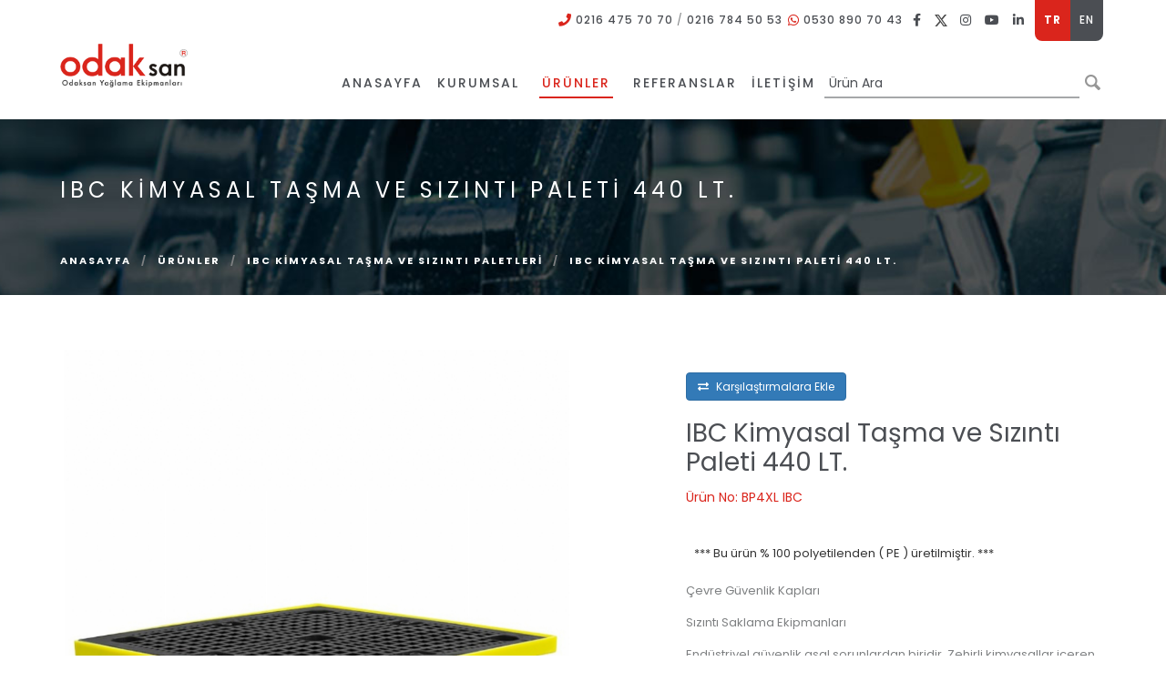

--- FILE ---
content_type: text/html
request_url: https://www.odaksan.com.tr/ibc-kimyasal-tasma-ve-sizinti-paleti-440-lt/
body_size: 41344
content:

<!DOCTYPE html>
<html lang="tr">
<head><meta charset="utf-8">
<meta http-equiv="X-UA-Compatible" content="IE=edge">
<meta name="robots" content="index, follow" />
<meta name="viewport" content="width=device-width, initial-scale=1, maximum-scale=1">
<meta name="content-language" content="tr">
<meta name="description" content="PE ile üretilmiş Kimyasal Taşma Paletleri ile atık ve sızıntıları güvenle koruma altına alabilirsiniz. ">
<meta name="theme-color" content="#ffffff">
<meta property="og:title" content="IBC Kimyasal Taşma ve Sızıntı Paleti 440 LT. | Pressol Yağlama Cihazları Türkiye Distribütörü - Odaksan" />
<meta property="og:description" content="PE ile üretilmiş Kimyasal Taşma Paletleri ile atık ve sızıntıları güvenle koruma altına alabilirsiniz. " />
<meta property="og:url" content="https://www.odaksan.com.tr/" />
<meta property="og:image" content="https://www.odaksan.com.tr/images/siteekran.jpg" />
<meta name="author" content="Ajans 365 Creative Studio">

<link rel="canonical" href="https://www.odaksan.com.tr/ibc-kimyasal-tasma-ve-sizinti-paleti-440-lt/" />
<link rel="apple-touch-icon" sizes="57x57" href="/images/favicon/apple-icon-57x57.png">
<link rel="apple-touch-icon" sizes="60x60" href="/images/favicon/apple-icon-60x60.png">
<link rel="apple-touch-icon" sizes="72x72" href="/images/favicon/apple-icon-72x72.png">
<link rel="apple-touch-icon" sizes="76x76" href="/images/favicon/apple-icon-76x76.png">
<link rel="apple-touch-icon" sizes="114x114" href="/images/favicon/apple-icon-114x114.png">
<link rel="apple-touch-icon" sizes="120x120" href="/images/favicon/apple-icon-120x120.png">
<link rel="apple-touch-icon" sizes="144x144" href="/images/favicon/apple-icon-144x144.png">
<link rel="apple-touch-icon" sizes="152x152" href="/images/favicon/apple-icon-152x152.png">
<link rel="apple-touch-icon" sizes="180x180" href="/images/favicon/apple-icon-180x180.png">
<link rel="icon" type="image/png" sizes="192x192"  href="/images/favicon/android-icon-192x192.png">
<link rel="icon" type="image/png" sizes="32x32" href="/images/favicon/favicon-32x32.png">
<link rel="icon" type="image/png" sizes="96x96" href="/images/favicon/favicon-96x96.png">
<link rel="icon" type="image/png" sizes="16x16" href="/images/favicon/favicon-16x16.png">
<link rel="manifest" href="/images/favicon/manifest.json">
<meta name="msapplication-TileColor" content="#ffffff">
<meta name="msapplication-TileImage" content="/images/favicon/ms-icon-144x144.png">
<meta name="theme-color" content="#ffffff">
<link rel="stylesheet" href="/css/bootstrap.min.css"> 
<link rel="stylesheet" href="/css/style4.css" >
<link rel='stylesheet' href="/css/animate.min.css">
<meta name="google-site-verification" content="u07He14-lN0ay_IjCL-eb40OnjuHKfblpI45Zm6Xt84" />
<!--<script src="//code.jivosite.com/widget/QZG5qQbZGL" async></script>-->

<title>IBC Kimyasal Taşma ve Sızıntı Paleti 440 LT. | Pressol Yağlama Cihazları Türkiye Distribütörü - Odaksan</title>
</head>
<body>
    <div class="bodyoverlay"> 
        <div class="menu-btn-respons-container">
            <button type="button" class="navbar-toggle btn-navbar butonaydinlat" id="mobilkapa"><span aria-hidden="true" class="fa fa-times"></span></button>
        </div>
    </div>

<div id="wrap" class="boxed ">
            <div class="grey-bg">
				<header id="nav" class="header header-1 no-transparent mobile-no-transparent">
                    <div class="top-bar">
            <div class="container-m-30 clearfix">
              <ul class="top-bar-section right">
                <li><i class="fa fa-phone" aria-hidden="true"></i>  <a href="tel:+90 216 475 70 70" title="+90 216 475 70 70">0216 475 70 70</a>  / <a href="tel:+90 216 784 50 53" title="+90 216 784 50 53"> 0216 784 50 53</a></li>
                <li><i class="fa fa-whatsapp" aria-hidden="true"></i> <a href="tel:+90 530 890 70 43" title="+90 530 890 70 43"> 0530 890 70 43</a></li>
                  <li>
                     <div class="header-soc">
                                <a href="https://www.facebook.com/odaksanpressol/" title="Facebook" target="_blank"><i class="fa fa-facebook"></i></a>
                                <a href="https://twitter.com/odaksanpressol" title="X" target="_blank"><img src="/images/x_icon_Red.png" width="14" /></a>
                                <a href="https://www.instagram.com/odaksan_yaglama_ekipmanlari" title="Instagram" target="_blank"><i class="fa fa-instagram"></i></a>
                                <a href="https://www.youtube.com/channel/UClrnm0UdDcEUpbfUbls2hCQ" title="Youtube" target="_blank"><i class="fa fa-youtube-play"></i></a>
                                <a href="https://tr.linkedin.com/company/odaksan-yaglama-ekipmanlari" title="Linkedin" target="_blank"><i class="fa fa-linkedin"></i></a>
                            </div>
                </li>
                <li class="lang"><a href="/?lang=tr" title="Türkçe"  class='aktif'>TR</a><a href="/?lang=en" title="English">EN</a></li>
              </ul>
            </div>
          </div>
                    <div class="header-wrapper">
                        <div class="container-m-30 clearfix">
                            <div class="logo-row">
                                <div class="logo-container-2">
                                    <div class="logo-2">
                                        <a href="/" class="clearfix" title="IBC Kimyasal Taşma ve Sızıntı Paleti 440 LT. | Pressol Yağlama Cihazları Türkiye Distribütörü - Odaksan">
                                            <img src="/images/logo.png" class="logo-img" alt="IBC Kimyasal Taşma ve Sızıntı Paleti 440 LT. | Pressol Yağlama Cihazları Türkiye Distribütörü - Odaksan" title="IBC Kimyasal Taşma ve Sızıntı Paleti 440 LT. | Pressol Yağlama Cihazları Türkiye Distribütörü - Odaksan">
                                        </a>
                                    </div>
                                </div>
                                <div class="mobilarama">
                                    <form class="form-search" id="searchForm" action="/arama.html" method="post">
                                        <input type="text" value="" name="kelime" id="kelime" placeholder="Ürün Ara" required>
                                        <input type="submit" value="" />
                                    </form>
                                </div>
                                <div class="menu-btn-respons-container">
                                    <button type="button" class="navbar-toggle btn-navbar" id="mobilac"><span aria-hidden="true" class="fa fa-bars"></span></button>
                                </div>
                            </div>
                        </div>
                        <div class="main-menu-container">
                            <div class="container-m-30 clearfix">
                                <div id="main-menu">
                                    <div class="navbar navbar-default" role="navigation">
                                        <nav class="collapse collapsing navbar-collapse right-1024">
                                            <div class="nav navbar-nav">
                                
                                                <li class="parent  sub-kes">
                                                    <a href="/" title="ANASAYFA"><div class="main-menu-title">ANASAYFA</div></a>
                                                   
                                                </li>
                                
                                                <li class="parent ">
                                                    <a href="/kurumsal/" title="KURUMSAL"><div class="main-menu-title">KURUMSAL</div></a>
                                                   
                                                    <div class="acilirmenu kucukmenu">
									                <div class="menusutun">
                                                    
                                                            <a class="altkat" href="/kurumsal/" title="HAKKIMIZDA">HAKKIMIZDA</a>
                                                    
                                                            <a class="altkat" href="/neden-odaksan/" title="NEDEN ODAKSAN ?">NEDEN ODAKSAN ?</a>
                                                    
                                                            <a class="altkat" href="/bilgi-toplumu-merkezi/" title="BİLGİ TOPLUMU MERKEZİ">BİLGİ TOPLUMU MERKEZİ</a>
                                                    
                                                            <a class="altkat" href="/kalite-belgeleri/" title="KALİTE BELGELERİ">KALİTE BELGELERİ</a>
                                                    
                                                            <a class="altkat" href="/insan-kaynaklari/" title="İNSAN KAYNAKLARI">İNSAN KAYNAKLARI</a>
                                                    </div>    
                                                    </div>
                                                </li>
                                
                                                <li class="parent current">
                                                    <a href="/odaksan-yaglama-ekipmanlari-urunleri/" title="ÜRÜNLER"><div class="main-menu-title">ÜRÜNLER</div></a>
                                                   
                                                    <div class="acilirmenu">
                                                        
                                                        <div class="menusutun">
                                                                <span title="Kimyasal Döküntü Paletleri" style="background:url('/images/urunler/kimyasal_dokuntu_paletleri.png') no-repeat left center;">KİMYASAL DÖKÜNTÜ PALETLERİ</span>
                                                        
                                                            <a href="/kimyasal-ve-atik-toplama-tavalari/" class="altkat" title="Kimyasal ve Atık Toplama Tavaları">Kimyasal ve Atık Toplama Tavaları</a>
                                                        
                                                            <a href="/varil-kimyasal-ve-atik-paletleri/" class="altkat" title="Varil Kimyasal ve Atık Paletleri">Varil Kimyasal ve Atık Paletleri</a>
                                                        
                                                            <a href="/ibc-kimyasal-tasma-ve-sizinti-paletleri/" class="altkat" title="IBC Kimyasal Taşma ve Sızıntı Paletleri">IBC Kimyasal Taşma ve Sızıntı Paletleri</a>
                                                        
                                                            <a href="/kimyasal-varil-ve-atik-tasima-arabalari/" class="altkat" title="Kimyasal Varil  ve Atık Taşıma Arabaları">Kimyasal Varil  ve Atık Taşıma Arabaları</a>
                                                        
                                                            <a href="/dolapli-kimyasal-ve-dokuntu-atik-paletleri/" class="altkat" title="Dolaplı Kimyasal ve Döküntü Atık Paletleri">Dolaplı Kimyasal ve Döküntü Atık Paletleri</a>
                                                        
                                                            <a href="/atik-yonetimi-yonetmeligi-ve-cevre-koruma-hakkinda/" class="altkat" title="Atık Yönetimi Yönetmeliği ve Çevre Koruma Hakkında Bilgilendirme">Atık Yönetimi Yönetmeliği ve Çevre Koruma Hakkında Bilgilendirme</a>
                                                         
                                                        </div>
                                                        
                                                        <div class="menusutun">
                                                                <span title="Gres Pompaları" style="background:url('/images/urunler/gres_pompalari.png') no-repeat left center;">GRES POMPALARI</span>
                                                        
                                                            <a href="/havali-gres-pompalari/" class="altkat" title="Havalı Gres Pompaları">Havalı Gres Pompaları</a>
                                                        
                                                            <a href="/seyyar-havali-gres-pompalari/" class="altkat" title="Seyyar Havalı Gres Pompaları">Seyyar Havalı Gres Pompaları</a>
                                                        
                                                            <a href="/mekanik-gres-pompalari/" class="altkat" title="Mekanik Gres Pompaları">Mekanik Gres Pompaları</a>
                                                        
                                                            <a href="/yaglama-cihazlari-tabancalari-ve-yedek-parcalar/" class="altkat" title="Yağlama Cihazları Tabancaları ve Yedek Parçalar">Yağlama Cihazları Tabancaları ve Yedek Parçalar</a>
                                                        
                                                            <a href="/elektrikli-gres-yag-pompalari/" class="altkat" title="Elektrikli Gres  Yağ Pompaları">Elektrikli Gres  Yağ Pompaları</a>
                                                        
                                                            <a href="/gresorlukler/" class="altkat" title="Gresörlükler">Gresörlükler</a>
                                                         
                                                        </div>
                                                        
                                                        <div class="menusutun">
                                                                <span title="Yağ ve Kimyasal Pompaları" style="background:url('/images/urunler/yag_pompalari.png') no-repeat left center;">YAĞ VE KİMYASAL POMPALARI</span>
                                                        
                                                            <a href="/havali-yag-pompalari/" class="altkat" title="Havalı Yağ Pompaları">Havalı Yağ Pompaları</a>
                                                        
                                                            <a href="/seyyar-havali-yag-transfer-pompalari/" class="altkat" title="Seyyar Havalı Yağ Transfer Pompaları">Seyyar Havalı Yağ Transfer Pompaları</a>
                                                        
                                                            <a href="/elektrikli-varil-pompalari/" class="altkat" title="Elektrikli Varil Pompaları">Elektrikli Varil Pompaları</a>
                                                        
                                                            <a href="/mekanik-varil-pompalari/" class="altkat" title="Mekanik Varil Pompaları">Mekanik Varil Pompaları</a>
                                                        
                                                            <a href="/mekanik-yag-kimyasal-pompalari/" class="altkat" title="Mekanik Yağ, Kimyasal Pompaları">Mekanik Yağ, Kimyasal Pompaları</a>
                                                        
                                                            <a href="/elektrikli-yag-transfer-pompalari/" class="altkat" title="Elektrikli Yağ Transfer Pompaları">Elektrikli Yağ Transfer Pompaları</a>
                                                        
                                                            <a href="/yag-toplama-ve-bosaltma-arabalari/" class="altkat" title="Yağ Toplama ve Boşaltma Arabaları">Yağ Toplama ve Boşaltma Arabaları</a>
                                                        
                                                            <a href="/karterden-yag-emme-ve-vakum-pompalari/" class="altkat" title="Karterden Yağ Emme ve Vakum Pompaları">Karterden Yağ Emme ve Vakum Pompaları</a>
                                                         
                                                        </div>
                                                        
                                                        <div class="menusutun">
                                                                <span title="Dijital ve Mekanik Sayaçlar" style="background:url('/images/urunler/dijital_mekanik_sayaclar.png') no-repeat left center;">DİJİTAL VE MEKANİK SAYAÇLAR</span>
                                                        
                                                            <a href="/dijital-gres-mazot-ve-yag-sayaclari/" class="altkat" title="Dijital Gres, Mazot ve Yağ Sayaçları">Dijital Gres, Mazot ve Yağ Sayaçları</a>
                                                        
                                                            <a href="/mekanik-yag-ve-mazot-sayaclari/" class="altkat" title="Mekanik Yağ ve Mazot Sayaçları">Mekanik Yağ ve Mazot Sayaçları</a>
                                                         
                                                        </div>
                                                        
                                                        <div class="menusutun">
                                                                <span title="Otomatik Sarmalı  Makaralar" style="background:url('/images/urunler/otomatik_hortum_sarma_makaralari.png') no-repeat left center;">OTOMATİK SARMALI  MAKARALAR</span>
                                                        
                                                            <a href="/kabinsiz-hortum-sarma-makaralari/" class="altkat" title="Kabinsiz Hortum Sarma Makaraları">Kabinsiz Hortum Sarma Makaraları</a>
                                                        
                                                            <a href="/kabinli-hortum-sarma-makaralari/" class="altkat" title="Kabinli Hortum Sarma Makaraları">Kabinli Hortum Sarma Makaraları</a>
                                                        
                                                            <a href="/hava-ve-su-makaralari/" class="altkat" title="Hava ve Su Makaraları">Hava ve Su Makaraları</a>
                                                        
                                                            <a href="/elektrik-kablo-sarma-makaralari/" class="altkat" title="Elektrik Kablo Sarma Makaraları">Elektrik Kablo Sarma Makaraları</a>
                                                        
                                                            <a href="/manuel-el-tipi-hortum-sarma-makaralari/" class="altkat" title="Manuel El Tipi Hortum Sarma Makaraları">Manuel El Tipi Hortum Sarma Makaraları</a>
                                                         
                                                        </div>
                                                        
                                                        <div class="menusutun">
                                                                <span title="Akaryakıt Transfer Ekipmanları " style="background:url('/images/urunler/202339-akaryakit_ekipmanlari_dizel_mazot_pompalar-icon.JPG') no-repeat left center;">AKARYAKIT TRANSFER EKİPMANLARI </span>
                                                        
                                                            <a href="/dizel-akaryakit-ve-mazot-transfer-pompalari/" class="altkat" title="Dizel Akaryakıt ve Mazot Transfer Pompaları">Dizel Akaryakıt ve Mazot Transfer Pompaları</a>
                                                        
                                                            <a href="/yakit-tabancalari-/" class="altkat" title="Yakıt Tabancaları ">Yakıt Tabancaları </a>
                                                         
                                                        </div>
                                                        
                                                        <div class="menusutun">
                                                                <span title="Ölçü ve Taşıma Kapları" style="background:url('/images/urunler/olcu_ve_tasma_kaplari.png') no-repeat left center;">ÖLÇÜ VE TAŞIMA KAPLARI</span>
                                                        
                                                            <a href="/litre-kaplari-ve-yagdanliklar/" class="altkat" title="Litre Kapları ve Yağdanlıklar">Litre Kapları ve Yağdanlıklar</a>
                                                        
                                                            <a href="/huniler/" class="altkat" title="Huniler">Huniler</a>
                                                         
                                                        </div>
                                                        
                                                        <div class="menusutun">
                                                                <span title="Garaj Teknoloji Ekipmanları" style="background:url('/images/urunler/garaj_teknoloji_ekipmanlari.png') no-repeat left center;">GARAJ TEKNOLOJİ EKİPMANLARI</span>
                                                        
                                                            <a href="/adblue-transfer-ekipmanlari-ure-/" class="altkat" title="AdBlue Transfer Ekipmanları ( ÜRE )">AdBlue Transfer Ekipmanları ( ÜRE )</a>
                                                        
                                                            <a href="/arac-ustu-otomatik-yaglama-setleri/" class="altkat" title="Araç Üstü Otomatik Yağlama Setleri">Araç Üstü Otomatik Yağlama Setleri</a>
                                                         
                                                        </div>
                                                        
                                                        <div class="menusutun">
                                                                <span title="Örnek Teknik Şartnameler" style="background:url('/images/urunler/ornek_teknik_sartname.png') no-repeat left center;">ÖRNEK TEKNİK ŞARTNAMELER</span>
                                                        
                                                            <a href="/yaglama-ekipmanlari-sartnamesi/" class="altkat" title="Yağlama Ekipmanları Şartnamesi">Yağlama Ekipmanları Şartnamesi</a>
                                                         
                                                        </div>
                                                            
                                                    </div>
                                                    
                                                </li>
                                
                                                <li class="parent  sub-kes">
                                                    <a href="/referanslar/" title="REFERANSLAR"><div class="main-menu-title">REFERANSLAR</div></a>
                                                   
                                                </li>
                                
                                                <li class="parent  sub-kes">
                                                    <a href="/iletisim/" title="İLETİŞİM"><div class="main-menu-title">İLETİŞİM</div></a>
                                                   
                                                </li>
                                
                                                <li>
                                                    <form class="form-search" id="searchForm" action="/arama.html" method="post">
                                                        <input type="text" value="" name="kelime" id="kelime" placeholder="Ürün Ara" required>
                                                        <input type="submit" value="" />
                                                    </form>
                                                </li>
                                            </ul>
                                        </nav>
                                    </div>
                                </div>
                            </div>
                        </div>



                        
                                </div>
                </header>
    </div>
</div>


<div class="mobilmenu" id="mobilmenu">
    <ul>
        <li><a href="/" title="IBC Kimyasal Taşma ve Sızıntı Paleti 440 LT. | Pressol Yağlama Cihazları Türkiye Distribütörü - Odaksan"><img src="/images/logo.png" alt="IBC Kimyasal Taşma ve Sızıntı Paleti 440 LT. | Pressol Yağlama Cihazları Türkiye Distribütörü - Odaksan" title="IBC Kimyasal Taşma ve Sızıntı Paleti 440 LT. | Pressol Yağlama Cihazları Türkiye Distribütörü - Odaksan" /></a></li>
        
                        <li class=" sub-kes">
                            <a href="/" title="ANASAYFA"><div class="main-menu-title">ANASAYFA</div></a>
                            
                        </li>
        
                        <li class="">
                            <a href="/kurumsal/" title="KURUMSAL"><div class="main-menu-title">KURUMSAL</div></a>
                            
                            <div class="mobilacilirmenu">
							
                                    <a class="altkat" href="/kurumsal/" title="HAKKIMIZDA">HAKKIMIZDA</a>
                            
                                    <a class="altkat" href="/neden-odaksan/" title="NEDEN ODAKSAN ?">NEDEN ODAKSAN ?</a>
                            
                                    <a class="altkat" href="/bilgi-toplumu-merkezi/" title="BİLGİ TOPLUMU MERKEZİ">BİLGİ TOPLUMU MERKEZİ</a>
                            
                                    <a class="altkat" href="/kalite-belgeleri/" title="KALİTE BELGELERİ">KALİTE BELGELERİ</a>
                            
                                    <a class="altkat" href="/insan-kaynaklari/" title="İNSAN KAYNAKLARI">İNSAN KAYNAKLARI</a>
                                
                            </div>
                        </li>
        
                        <li class="current">
                            <a href="/odaksan-yaglama-ekipmanlari-urunleri/" title="ÜRÜNLER"><div class="main-menu-title">ÜRÜNLER</div></a>
                            
                            <div class="mobilacilirmenu">
                                
                                        <span title="Kimyasal Döküntü Paletleri">KİMYASAL DÖKÜNTÜ PALETLERİ</span>
                                
                                    <a href="/kimyasal-ve-atik-toplama-tavalari/" class="altkat">Kimyasal ve Atık Toplama Tavaları</a>
                                
                                    <a href="/varil-kimyasal-ve-atik-paletleri/" class="altkat">Varil Kimyasal ve Atık Paletleri</a>
                                
                                    <a href="/ibc-kimyasal-tasma-ve-sizinti-paletleri/" class="altkat">IBC Kimyasal Taşma ve Sızıntı Paletleri</a>
                                
                                    <a href="/kimyasal-varil-ve-atik-tasima-arabalari/" class="altkat">Kimyasal Varil  ve Atık Taşıma Arabaları</a>
                                
                                    <a href="/dolapli-kimyasal-ve-dokuntu-atik-paletleri/" class="altkat">Dolaplı Kimyasal ve Döküntü Atık Paletleri</a>
                                
                                    <a href="/atik-yonetimi-yonetmeligi-ve-cevre-koruma-hakkinda/" class="altkat">Atık Yönetimi Yönetmeliği ve Çevre Koruma Hakkında Bilgilendirme</a>
                                
                                        <span title="Gres Pompaları">GRES POMPALARI</span>
                                
                                    <a href="/havali-gres-pompalari/" class="altkat">Havalı Gres Pompaları</a>
                                
                                    <a href="/seyyar-havali-gres-pompalari/" class="altkat">Seyyar Havalı Gres Pompaları</a>
                                
                                    <a href="/mekanik-gres-pompalari/" class="altkat">Mekanik Gres Pompaları</a>
                                
                                    <a href="/yaglama-cihazlari-tabancalari-ve-yedek-parcalar/" class="altkat">Yağlama Cihazları Tabancaları ve Yedek Parçalar</a>
                                
                                    <a href="/elektrikli-gres-yag-pompalari/" class="altkat">Elektrikli Gres  Yağ Pompaları</a>
                                
                                    <a href="/gresorlukler/" class="altkat">Gresörlükler</a>
                                
                                        <span title="Yağ ve Kimyasal Pompaları">YAĞ VE KİMYASAL POMPALARI</span>
                                
                                    <a href="/havali-yag-pompalari/" class="altkat">Havalı Yağ Pompaları</a>
                                
                                    <a href="/seyyar-havali-yag-transfer-pompalari/" class="altkat">Seyyar Havalı Yağ Transfer Pompaları</a>
                                
                                    <a href="/elektrikli-varil-pompalari/" class="altkat">Elektrikli Varil Pompaları</a>
                                
                                    <a href="/mekanik-varil-pompalari/" class="altkat">Mekanik Varil Pompaları</a>
                                
                                    <a href="/mekanik-yag-kimyasal-pompalari/" class="altkat">Mekanik Yağ, Kimyasal Pompaları</a>
                                
                                    <a href="/elektrikli-yag-transfer-pompalari/" class="altkat">Elektrikli Yağ Transfer Pompaları</a>
                                
                                    <a href="/yag-toplama-ve-bosaltma-arabalari/" class="altkat">Yağ Toplama ve Boşaltma Arabaları</a>
                                
                                    <a href="/karterden-yag-emme-ve-vakum-pompalari/" class="altkat">Karterden Yağ Emme ve Vakum Pompaları</a>
                                
                                        <span title="Dijital ve Mekanik Sayaçlar">DİJİTAL VE MEKANİK SAYAÇLAR</span>
                                
                                    <a href="/dijital-gres-mazot-ve-yag-sayaclari/" class="altkat">Dijital Gres, Mazot ve Yağ Sayaçları</a>
                                
                                    <a href="/mekanik-yag-ve-mazot-sayaclari/" class="altkat">Mekanik Yağ ve Mazot Sayaçları</a>
                                
                                        <span title="Otomatik Sarmalı  Makaralar">OTOMATİK SARMALI  MAKARALAR</span>
                                
                                    <a href="/kabinsiz-hortum-sarma-makaralari/" class="altkat">Kabinsiz Hortum Sarma Makaraları</a>
                                
                                    <a href="/kabinli-hortum-sarma-makaralari/" class="altkat">Kabinli Hortum Sarma Makaraları</a>
                                
                                    <a href="/hava-ve-su-makaralari/" class="altkat">Hava ve Su Makaraları</a>
                                
                                    <a href="/elektrik-kablo-sarma-makaralari/" class="altkat">Elektrik Kablo Sarma Makaraları</a>
                                
                                    <a href="/manuel-el-tipi-hortum-sarma-makaralari/" class="altkat">Manuel El Tipi Hortum Sarma Makaraları</a>
                                
                                        <span title="Akaryakıt Transfer Ekipmanları ">AKARYAKIT TRANSFER EKİPMANLARI </span>
                                
                                    <a href="/dizel-akaryakit-ve-mazot-transfer-pompalari/" class="altkat">Dizel Akaryakıt ve Mazot Transfer Pompaları</a>
                                
                                    <a href="/yakit-tabancalari-/" class="altkat">Yakıt Tabancaları </a>
                                
                                        <span title="Ölçü ve Taşıma Kapları">ÖLÇÜ VE TAŞIMA KAPLARI</span>
                                
                                    <a href="/litre-kaplari-ve-yagdanliklar/" class="altkat">Litre Kapları ve Yağdanlıklar</a>
                                
                                    <a href="/huniler/" class="altkat">Huniler</a>
                                
                                        <span title="Garaj Teknoloji Ekipmanları">GARAJ TEKNOLOJİ EKİPMANLARI</span>
                                
                                    <a href="/adblue-transfer-ekipmanlari-ure-/" class="altkat">AdBlue Transfer Ekipmanları ( ÜRE )</a>
                                
                                    <a href="/arac-ustu-otomatik-yaglama-setleri/" class="altkat">Araç Üstü Otomatik Yağlama Setleri</a>
                                
                                        <span title="Örnek Teknik Şartnameler">ÖRNEK TEKNİK ŞARTNAMELER</span>
                                
                                    <a href="/yaglama-ekipmanlari-sartnamesi/" class="altkat">Yağlama Ekipmanları Şartnamesi</a>
                                    
                            </div>
                            
                        </li>
        
                        <li class=" sub-kes">
                            <a href="/referanslar/" title="REFERANSLAR"><div class="main-menu-title">REFERANSLAR</div></a>
                            
                        </li>
        
                        <li class=" sub-kes">
                            <a href="/iletisim/" title="İLETİŞİM"><div class="main-menu-title">İLETİŞİM</div></a>
                            
                        </li>
        
    </ul>
</div>

<div class="indent-header">
     <div class="page-title-large page-title-img grey-dark-bg mb-10" style="background-image: url(/images/arkaplan/urunler.jpg)">
        <div class="relative container-m-30 align-left bold">
        <div class="row">
            <div class="col-md-12">
                <h1 class="page-title">IBC Kimyasal Taşma ve Sızıntı Paleti 440 LT.</h1>
                <div class="breadcrumbs">
                    <a href="/">Anasayfa</a>
                    <span class="slash-divider">/</span>
                    <a href="/odaksan-yaglama-ekipmanlari-urunleri/">ÜRÜNLER</a>
                    <span class="slash-divider">/</span>
                    <a href="/ibc-kimyasal-tasma-ve-sizinti-paletleri/">IBC Kimyasal Taşma ve Sızıntı Paletleri</a>
                    <span class="slash-divider">/</span>
                    <span class="bread-current">IBC Kimyasal Taşma ve Sızıntı Paleti 440 LT.</span>
                </div>
            </div>
        </div>
        </div>
    </div>
</div>	
<div class="container clearfix icerik">
    <div class="page-section p-50-cont">
<div class="row">        
              <div class="col-md-6 col-sm-12 mb-50" >
                <div class="post-prev-img popup-gallery">
                  <a href="/images/urunler/buyuk/2025320-4_varil_spill_pallet-romold_bp4xl_atik_kimyasal_dokuntu_paleti_taskan-havuzu.JPG" title="IBC çevre güvenlik paleti, kimyasal taşma paleti, atık paletleri, sızıntı küveti, spill pallets, atık ve döküntü paletleri"><img src="/images/urunler/buyuk/2025320-4_varil_spill_pallet-romold_bp4xl_atik_kimyasal_dokuntu_paleti_taskan-havuzu.JPG" alt="IBC Paleti, atık ve sızıntı paleti, kimyasal taşma paleti, varil paleti, taşkan paleti, varil paletleri, atık ve döküntü paletleri" title="IBC çevre güvenlik paleti, kimyasal taşma paleti, atık paletleri, sızıntı küveti, spill pallets, atık ve döküntü paletleri"></a>
                </div>
              
                <div class="row">
                  <div class="popup-gallery">
                      <div class="owl-3items-nav owl-carousel owl-arrows-bg minh2" >
                             
			<div class="item mb-10 ">
                <a href="/images/urunler/buyuk/2025320-pe_spill_pallet_romold_bp4xl_atik_kimyasal_dokuntu_paleti_taskan-havuzu.JPG" title="1500 kg. Taşıma Kapasitesi İle İster IBC , İster Variller Muhafaza Edilebilir." ><img src="/images/urunler/kucuk/2025320-pe_spill_pallet_romold_bp4xl_atik_kimyasal_dokuntu_paleti_taskan-havuzu.JPG" alt="IBC Paleti, atık ve sızıntı paleti, kimyasal taşma paleti, varil paleti, taşkan paleti, varil paletleri, atık ve döküntü paletleri" title="1500 kg. Taşıma Kapasitesi İle İster IBC , İster Variller Muhafaza Edilebilir."></a>
            </div>
        
			<div class="item mb-10 ">
                <a href="/images/urunler/buyuk/2025320-ikincil_koruma_bp4xl_atik_kimyasal_dokuntu_paleti_taskan-havuzu.JPG" title="IBC Kimyasal Taşma ve Sızıntı Paleti 440 LT." ><img src="/images/urunler/kucuk/2025320-ikincil_koruma_bp4xl_atik_kimyasal_dokuntu_paleti_taskan-havuzu.JPG" alt="IBC Kimyasal Taşma ve Sızıntı Paleti 440 LT." title="IBC Kimyasal Taşma ve Sızıntı Paleti 440 LT."></a>
            </div>
        
			<div class="item mb-10 ">
                <a href="/images/urunler/buyuk/2025320-ikincil_koruma_palleti-romold_bp4xl_atik_kimyasal_dokuntu_paleti_taskan_kaplari.JPG" title="IBC Kimyasal Taşma ve Sızıntı Paleti 440 LT." ><img src="/images/urunler/kucuk/2025320-ikincil_koruma_palleti-romold_bp4xl_atik_kimyasal_dokuntu_paleti_taskan_kaplari.JPG" alt="IBC Kimyasal Taşma ve Sızıntı Paleti 440 LT." title="IBC Kimyasal Taşma ve Sızıntı Paleti 440 LT."></a>
            </div>
          

    </div>
                  </div>
                </div>
              </div>
              <div class="col-md-5 col-sm-12 col-md-offset-1 mb-50">
                  <br />

                    

                    
                        <div class="karsilastirmaSil" id="407" style='display:none;'><button href="#" class="btn btn-primary"><i class="fa fa-exchange" aria-hidden="true"></i> Karşılaştırmalardan Sil</button></div>
                        <div class="karsilastirmaEkle" id="407" ><button href="#" class="btn btn-primary"><i class="fa fa-exchange" aria-hidden="true"></i> Karşılaştırmalara Ekle</button></div>
                        <div class="karsilastirmaDolu" id="407" style='display:none;'><button href="#" class="btn btn-primary"><i class="fa fa-exchange" aria-hidden="true"></i> Karşılaştırma Listesi Dolu</button></div>

                  	<div class="uyari uyari-basarili" id="message-news-success">Ürün Karşılaştırma Listesine <strong>Eklendi</strong>.</div>
					<div class="uyari uyari-hata" id="message-news-error">Ürün Karşılaştırma Listesinden <strong>Silindi</strong>.</div>
					<div class="uyari uyari-hata" id="message-listede-error">Ürün Karşılaştırma Listesine <strong>Daha Önce Eklenmiş</strong>.</div>
					<div class="uyari uyari-hata" id="message-listededegil-error">Ürün Karşılaştırma Listesinde Yok</div>

                  <div class="karsilastirmaListe">

                  </div>

                <h2 class="mt-0 mb-10">IBC Kimyasal Taşma ve Sızıntı Paleti 440 LT.</h2>
                    <div class="mt-0 mb-30 renkver">Ürün No: BP4XL IBC</div>
                    <div class="mt-0 mb-30 renkver font-bold stokAlan">
                        
                    </div>
                
                <div class="mb-30 iceriktablo">
                 <pre><span style="font-family: 'arial black', 'avant garde'; font-size: small;">*** Bu &uuml;r&uuml;n % 100 polyetilenden ( PE ) &uuml;retilmiştir.&nbsp;***</span></pre>
<p><span style="font-size: small;">&Ccedil;evre G&uuml;venlik Kapları</span></p>
<p><span style="font-size: small;">Sızıntı Saklama Ekipmanları</span></p>
<p><span style="font-size: small;">End&uuml;striyel g&uuml;venlik asal sorunlardan biridir. Zehirli kimyasallar i&ccedil;eren varilleri saklamak i&ccedil;in idealdir . G&uuml;&ccedil;l&uuml; ve g&uuml;venli paletlerdir . Bu palet, uluslararası standartlara uygun ve kimya end&uuml;strisinde kullanılmak i&ccedil;in idealdir .</span></p>
<p><span style="font-size: small;">Transpalet ile rahat ve g&uuml;venli taşıma kolaylığı...Tehlikeli kimyasallar, asitler, kostikler ve solventlere dayanıklıdır ve dış mekan ortamları i&ccedil;in kullanışlıdır.</span></p>
<table class="MsoNormalTable" style="width: 288pt; height: 226.875px;" border="0" width="384" cellspacing="0" cellpadding="0">
<tbody>
<tr style="height: 37.8125px;">
<td style="width: 176pt; border-width: 1pt 1pt 1.5pt; border-style: solid; border-color: windowtext windowtext white; border-image: initial; background: #595959; padding: 0cm 3.5pt; height: 37.8125px;" valign="bottom" nowrap="nowrap" width="235">
<p class="MsoNormal" style="margin-bottom: 0cm; line-height: normal;"><strong><span style="font-size: 14.0pt; font-family: 'Arial',sans-serif; mso-fareast-font-family: 'Times New Roman'; color: white; mso-fareast-language: TR;">UZUNLUK</span></strong></p>
</td>
<td style="width: 112pt; border-top: 1pt solid windowtext; border-left: none; border-bottom: 1.5pt solid white; border-right: 1pt solid windowtext; background: #d9d9d9; padding: 0cm 3.5pt; height: 37.8125px;" valign="bottom" nowrap="nowrap" width="149">
<p class="MsoNormal" style="margin-bottom: 0cm; line-height: normal;"><span style="font-size: 14pt; font-family: Arial, sans-serif;">1220 mm.</span></p>
</td>
</tr>
<tr style="height: 37.8125px;">
<td style="width: 176pt; border-top: none; border-left: 1pt solid windowtext; border-bottom: 1.5pt solid white; border-right: 1pt solid windowtext; background: #595959; padding: 0cm 3.5pt; height: 37.8125px;" valign="bottom" nowrap="nowrap" width="235">
<p class="MsoNormal" style="margin-bottom: 0cm; line-height: normal;"><strong><span style="font-size: 14.0pt; font-family: 'Arial',sans-serif; mso-fareast-font-family: 'Times New Roman'; color: white; mso-fareast-language: TR;">GENİŞLİK </span></strong></p>
</td>
<td style="width: 112pt; border-top: none; border-left: none; border-bottom: 1.5pt solid white; border-right: 1pt solid windowtext; background: #d9d9d9; padding: 0cm 3.5pt; height: 37.8125px;" valign="bottom" nowrap="nowrap" width="149">
<p class="MsoNormal" style="margin-bottom: 0cm; line-height: normal;"><span style="font-size: 14pt; font-family: Arial, sans-serif;">1220 mm.</span></p>
</td>
</tr>
<tr style="height: 37.8125px;">
<td style="width: 176pt; border-top: none; border-left: 1pt solid windowtext; border-bottom: 1.5pt solid white; border-right: 1pt solid windowtext; background: #595959; padding: 0cm 3.5pt; height: 37.8125px;" valign="bottom" nowrap="nowrap" width="235">
<p class="MsoNormal" style="margin-bottom: 0cm; line-height: normal;"><strong><span style="font-size: 14.0pt; font-family: 'Arial',sans-serif; mso-fareast-font-family: 'Times New Roman'; color: white; mso-fareast-language: TR;">Y&Uuml;KSEKLİK</span></strong></p>
</td>
<td style="width: 112pt; border-top: none; border-left: none; border-bottom: 1.5pt solid white; border-right: 1pt solid windowtext; background: #d9d9d9; padding: 0cm 3.5pt; height: 37.8125px;" valign="bottom" nowrap="nowrap" width="149">
<p class="MsoNormal" style="margin-bottom: 0cm; line-height: normal;"><span style="font-size: 14pt; font-family: Arial, sans-serif;">495 mm.</span></p>
</td>
</tr>
<tr style="height: 37.8125px;">
<td style="width: 176pt; border-top: none; border-left: 1pt solid windowtext; border-bottom: 1.5pt solid white; border-right: 1pt solid windowtext; background: #595959; padding: 0cm 3.5pt; height: 37.8125px;" valign="bottom" nowrap="nowrap" width="235">
<p class="MsoNormal" style="margin-bottom: 0cm; line-height: normal;"><strong><span style="font-size: 14.0pt; font-family: 'Arial',sans-serif; mso-fareast-font-family: 'Times New Roman'; color: white; mso-fareast-language: TR;">AĞIRLIK </span></strong></p>
</td>
<td style="width: 112pt; border-top: none; border-left: none; border-bottom: 1.5pt solid white; border-right: 1pt solid windowtext; background: #d9d9d9; padding: 0cm 3.5pt; height: 37.8125px;" valign="bottom" nowrap="nowrap" width="149">
<p class="MsoNormal" style="margin-bottom: 0cm; line-height: normal;"><span style="font-size: 14pt; font-family: Arial, sans-serif;">42 kg.</span></p>
</td>
</tr>
<tr style="height: 37.8125px;">
<td style="width: 176pt; border-top: none; border-left: 1pt solid windowtext; border-bottom: 1.5pt solid white; border-right: 1pt solid windowtext; background: #595959; padding: 0cm 3.5pt; height: 37.8125px;" valign="bottom" nowrap="nowrap" width="235">
<p class="MsoNormal" style="margin-bottom: 0cm; line-height: normal;"><strong><span style="font-size: 14.0pt; font-family: 'Arial',sans-serif; mso-fareast-font-family: 'Times New Roman'; color: white; mso-fareast-language: TR;">SIZINTI KAPASİTESİ </span></strong></p>
</td>
<td style="width: 112pt; border-top: none; border-left: none; border-bottom: 1.5pt solid white; border-right: 1pt solid windowtext; background: #d9d9d9; padding: 0cm 3.5pt; height: 37.8125px;" valign="bottom" nowrap="nowrap" width="149">
<p class="MsoNormal" style="margin-bottom: 0cm; line-height: normal;"><span style="font-size: 14pt; font-family: Arial, sans-serif;">440 lt.</span></p>
</td>
</tr>
<tr style="height: 37.8125px;">
<td style="width: 176pt; border-right: 1pt solid windowtext; border-bottom: 1pt solid windowtext; border-left: 1pt solid windowtext; border-image: initial; border-top: none; background: #595959; padding: 0cm 3.5pt; height: 37.8125px;" valign="bottom" nowrap="nowrap" width="235">
<p class="MsoNormal" style="margin-bottom: 0cm; line-height: normal;"><strong><span style="font-size: 14.0pt; font-family: 'Arial',sans-serif; mso-fareast-font-family: 'Times New Roman'; color: white; mso-fareast-language: TR;">TAŞIMA KAPASİTESİ </span></strong></p>
</td>
<td style="width: 112pt; border-top: none; border-left: none; border-bottom: 1pt solid windowtext; border-right: 1pt solid windowtext; background: #d9d9d9; padding: 0cm 3.5pt; height: 37.8125px;" valign="bottom" nowrap="nowrap" width="149">
<p class="MsoNormal" style="margin-bottom: 0cm; line-height: normal;"><span style="font-size: 14pt; font-family: Arial, sans-serif;">1500 kg.</span></p>
</td>
</tr>
</tbody>
</table>
                </div>
              </div>
            </div>
        <div class="container mb-50 ">
          
              <div class="tabs-3">
                <ul class="nav nav-tabs xs-tabs-transform bootstrap-tabs">
                    <li class='active'><a href="#teknikalan" data-toggle="tab">Teknik Bilgiler</a></li>
                    <li><a href="#dokumanalan" data-toggle="tab">Ürün Dokümanları</a></li>
                    <li><a href="#videoalan" data-toggle="tab">Ürün Videoları</a></li>
                    <li><a href="#kargoalan" data-toggle="tab">Kargo Bilgileri</a></li>
                    <li><a href="#garantialan" data-toggle="tab">Garanti Koşulları</a></li>
                    <li><a href="#teklifalan" data-toggle="tab">Fiyat Teklifi Al</a></li>
                </ul>
                
                <div class="tab-content">
                    <div class="tab-pane fade  in active iceriktablo" id="teknikalan"><p><span style="font-family: 'arial black', 'avant garde'; font-size: small;">IBC Taşma ve Sızıntı Paleti PE&nbsp; (Extra Kapasite)&nbsp;</span></p>
<p><span style="font-family: 'arial black', 'avant garde'; font-size: small;">Kimyasal Taşma ve Sızıntı Paletleri&nbsp;</span></p>
<p><span style="font-size: small;">Renk : G&ouml;vde / Sarı -&nbsp; Izgara / Siyah&nbsp; Ağırlık taşıma kapasitesi 1500 KG</span></p>
<p><span style="font-size: small;">Sızıntı depolama kapasitesi : 440&nbsp; LT</span></p>
<p><span style="font-size: small;">Y&uuml;ksek dayanıklı, sağlam, uzun &ouml;m&uuml;rl&uuml; polietilen ( PE )</span></p>
<p><span style="font-size: small;">440 LT&rsquo;ye kadar sıvıları depolamak i&ccedil;in</span></p>
<p><strong style="font-size: small;">Hazne &Ouml;l&ccedil;&uuml;leri : u x g x y = 1220 mm x 1220 mm x 495 mm , Ağırlık : 42 Kg.&nbsp;</strong></p>
<p><span style="font-size: small;"><strong>Izgara &Ouml;l&ccedil;&uuml;leri: u x g x y = 1190 mm x 1190 mm x 60 mm</strong></span></p></div>
                    <div class="tab-pane fade" id="dokumanalan">
            
                        <a href="/dosya/romold_kimyasal_atik_toplama_paletleri_direnc_tablosu(7).pdf" target="_blank" title="" ><i class="fa fa-file-pdf-o" aria-hidden?="true"></i> 
                
                
                DİRENÇ TABLOSU</a>    
                        <a href="/dosya/ROMOLD FORKLIFT BICAK OLCULERI(12).pdf" target="_blank" title="" ><i class="fa fa-file-pdf-o" aria-hidden?="true"></i> 
                
                
                FORKLİFT BIÇAK ARALIĞI</a>  
                    </div>

<div class="tab-pane fade" id="videoalan">

<div class="row row-cols-1 row-cols-sm-2 py-3">

<div class="col-md-6 col-12 my-2">
<iframe class="detayvideoalan" src="https://www.youtube.com/embed/QNSgVtpgtGc?autoplay=0&rel=0" frameborder="0" allowfullscreen></iframe>
</div>

</div>

                    </div>
                    <div class="tab-pane fade" id="kargoalan"><p>Alıcı tarafından aksi bir talep belirtilmediği m&uuml;ddet&ccedil;e &ouml;demeleri yapılmış t&uuml;m siparişler ARAS KARGO ile &uuml;cret alıcı adrese teslimat yapılır.<br>Alıcı kargo istemediği durumlarda siparişlerini Kurtk&ouml;y / Pendik Merkez depomuzdan &ouml;demesini takiben kendi aracı ile teslim alabilir.<br>Kargoda doğacak hasarlardan şirketimiz sorumlu değildir .<br>Bu gibi durumlarda &uuml;r&uuml;n teslim alınırken kargo ile alıcı arasında hasar tutanağı yapılmalıdır. Hasar tutanağı yapılmayan hi&ccedil; bir zarar i&ccedil;in alıcının tazmin hakkı doğamaz .</p></div>
                    <div class="tab-pane fade" id="garantialan"><p>T&uuml;m &uuml;r&uuml;nlerde t&uuml;ketici kanununa g&ouml;re &uuml;retim hatalarına karşı &nbsp;2 (iki) yıl&nbsp;garanti bulunmaktadır.<br>Kullanma kılavuzları ve el kitap&ccedil;ıklarında&nbsp;yazılan kuralların uygulanmaması sonucu oluşacak t&uuml;m arızalar,<br>Arızalanan &uuml;r&uuml;nlerde teknik servisimizin bilgisi dışındaki t&uuml;m m&uuml;dahaleler,<br>Y&uuml;ksek basınc ve enerji kaynağındaki kusurlardan doğan arızalar ,<br>&Ccedil;evre şartları ; pislik , korezyon sağlayıcı asitler , bazlar ve diğer kimyasallar , kırılmalar , ezilmeler vs.&rsquo; den doğan t&uuml;m arızalar ,<br>&Uuml;r&uuml;nlerin bilin&ccedil;sizce ve&nbsp; amacının dışında kullanılmasından doğan arızalar ,</p>
<p>GARANTİ KAPSAMI DIŞINDADIR<br>Arızalanan &uuml;r&uuml;nler teknik servisimize ulaştıktan sonra incelemesi yapılır ve raporlanır . Kullanıcının onayı doğrultusunda en ge&ccedil;&nbsp;7&nbsp;g&uuml;n i&ccedil;inde (max)&nbsp;tamir edilir.<br>Tamir i&ccedil;in bırakılan &uuml;r&uuml;nlerin &nbsp;30 g&uuml;n i&ccedil;inde kullanıcı tarafından teslim alınmaması durumunda şirketimiz sorumluluk taşımaz .</p></div>
                    <div class="tab-pane fade " id="teklifalan">



	<form name="destekform" id="destekform" method="post" action="" class="py-3 ">
    <input type="hidden" class="form-control" id="urunid" name="urunid" value="407">
 <div class="form-group">
    <label for="adsoyad">AD SOYAD</label>
      <div class="clear"></div>
    <input type="text" class="form-control" id="ad" name="ad" placeholder="ADINIZ" style="width:49%; display:inline-block;" required>
    <input type="text" class="form-control" id="soyad" name="soyad" placeholder="SOYADINIZ" style="width:50%; display:inline-block;" required>
  </div>
  <div class="form-group">
    <label for="telefon">ŞİRKET UNVANI</label>
    <input type="text" class="form-control" id="sirketunvani" name="sirketunvani" placeholder="ŞİRKET UNVANI" required>
  </div>
  <div class="form-group">
    <label for="telefon">TELEFON</label>
    <input type="text" class="form-control" id="telefon" name="telefon" placeholder="TELEFON" required>
  </div>
<div class="form-group">
    <label for="mail">E-POSTA</label>
    <input type="email" class="form-control" id="mail" name="mail" placeholder="E-POSTA" required>
  </div>
  <div class="form-group">
    <label for="adres">ADRES</label>
          <div class="clear"></div>
    <input type="text" class="form-control" id="il" name="il" placeholder="İL" style="width:33%; display:inline-block;" required>
    <input type="text" class="form-control" id="ilce" name="ilce" placeholder="İLÇE" style="width:33%; display:inline-block;" required>
    <input type="text" class="form-control" id="ulke" name="ulke" placeholder="ÜLKE" style="width:33%; display:inline-block;" required>
  </div>
  <div class="form-group">
    <label for="detaylar">MESAJ</label>
    <textarea type="text" class="form-control" id="detaylar" name="detaylar" placeholder="MESAJ" required></textarea>
  </div>
	<div class="col-lg-12 p-0">
    <img src="/captcha.asp" id="captchaImg" alt="captcha" />
    <a href="#" onclick=" document.getElementById('captchaImg').src='/captcha.asp?'+Math.random(); return false;">
        <i style="font-size: 16px;" class="fas fa-redo text-secondary"></i></a>
    <input type="number" name="sonuc" id="sonuc" min="1" max="99" step="1" placeholder="Sonuç" required oninput="if(this.value < 1) this.value = 1; if(this.value > 99) this.value = 99;" style="width: 140px; display: inline-block; border: 1px solid #e6e6e6; padding: 11px 20px; position: relative; margin-top: 10px;" />
</div>
  <button type="submit" class="button medium gray mt-10">GÖNDER</button>
</form>
                    </div>
                </div>
              </div>

            </div>
            <div class="container">
            <div class="row">

              <div class="col-md-12">
                <h3 class="page-title mt-0 mb-40 renknormal">BENZER <strong>ÜRÜNLER</strong></h3>
              </div>
            </div>
                <div class="row">
                    <div class="col-md-12">
                <div class="owl-onecikanlar owl-carousel owl-arrows-bg minh" >
                
			    <div class="item mb-10 urunkutusu"><a href="/ibc-tank-atik-dokuntu-toplama-paleti-tekli-sari/" alt="Tek 1000 Lt IBC için çevre koruma kapları, IBC tank paleti, IBC taşkan havuzu, kimyasal taşma paleti, kimyasal paleti, IBC tank paleti" title="ibc paleti, sızıntı paleti, çevre güvenlik kapları, tekli atık paleti, ibc paletleri, atık döküntü paleti, IBC tank paleti">
                    <div class="post-prev-img">
                        <img src="/images/urunler/orta/2024930-odakgeo-c1-ibc-taskan-paleti-sizinti-havuzu.JPG" alt="Tek 1000 Lt IBC için çevre koruma kapları, IBC tank paleti, IBC taşkan havuzu, kimyasal taşma paleti, kimyasal paleti, IBC tank paleti" title="ibc paleti, sızıntı paleti, çevre güvenlik kapları, tekli atık paleti, ibc paletleri, atık döküntü paleti, IBC tank paleti" width="100%" >
                        <div class="urunic"><i class="fa fa-search" aria-hidden="true"></i></div>
                </div>
                   
                    
                    <div class="post-prev-title mb-5">
                      <p class="font-norm ">IBC Tank Atık Döküntü Toplama Paleti Tekli Sarı</p>
                    </div>
                    <div class="shop-price-cont renkver">
                      <strong>Ürün No: ODAKGEO C1</strong>
                    </div>
                    <div class="post-prev-more-cont clearfix">
                      <div class="shop-add-btn-cont">
                        <span class="button medium gray-light shop-add-btn" >İNCELE</span>
                      </div>
                    </div>
                  </a>
              </div>
                
			    <div class="item mb-10 urunkutusu"><a href="/ibc-tank-atik-dokuntu-toplama-paleti-ikili/" alt="Çift 1000 Lt IBC için çevre koruma kapları, IBC tank paleti, IBC taşkan havuzu, kimyasal paletleri, ibc paleti " title="IBC paleti, sızıntı paleti, çevre güvenlik kapları, ikili IBC  atık paleti, double ibc, ibc paletleri, atık ve döküntü paletleri">
                    <div class="post-prev-img">
                        <img src="/images/urunler/orta/202428-odakgeo-c2-ibc-pallet.JPG" alt="Çift 1000 Lt IBC için çevre koruma kapları, IBC tank paleti, IBC taşkan havuzu, kimyasal paletleri, ibc paleti " title="IBC paleti, sızıntı paleti, çevre güvenlik kapları, ikili IBC  atık paleti, double ibc, ibc paletleri, atık ve döküntü paletleri" width="100%" >
                        <div class="urunic"><i class="fa fa-search" aria-hidden="true"></i></div>
                </div>
                   
                    
                    <div class="post-prev-title mb-5">
                      <p class="font-norm ">IBC Tank Atık Döküntü Toplama Paleti İkili</p>
                    </div>
                    <div class="shop-price-cont renkver">
                      <strong>Ürün No: ODAKGEO C2</strong>
                    </div>
                    <div class="post-prev-more-cont clearfix">
                      <div class="shop-add-btn-cont">
                        <span class="button medium gray-light shop-add-btn" >İNCELE</span>
                      </div>
                    </div>
                  </a>
              </div>
                
			    <div class="item mb-10 urunkutusu"><a href="/ibc-tank-atik-dokuntu-toplama-paleti-tekli-alcak-m/" alt="Tek 1000 Lt IBC için çevre koruma kapları, IBC tank paleti, IBC taşkan havuzu, kimyasal taşma paleti, kimyasal paleti, IBC tank paleti" title="ibc paleti, sızıntı paleti, çevre güvenlik kapları, tekli atık paleti, ibc paletleri, atık döküntü paleti, IBC tank paleti">
                    <div class="post-prev-img">
                        <img src="/images/urunler/orta/2022822-PQNA1UII0J94LS2-c3-ibc-kimyasal-tasma-sizinti-paleti.JPG" alt="Tek 1000 Lt IBC için çevre koruma kapları, IBC tank paleti, IBC taşkan havuzu, kimyasal taşma paleti, kimyasal paleti, IBC tank paleti" title="ibc paleti, sızıntı paleti, çevre güvenlik kapları, tekli atık paleti, ibc paletleri, atık döküntü paleti, IBC tank paleti" width="100%" >
                        <div class="urunic"><i class="fa fa-search" aria-hidden="true"></i></div>
                </div>
                   
                    
                    <div class="post-prev-title mb-5">
                      <p class="font-norm ">IBC Tank Atık Döküntü Toplama Paleti Tekli (ALÇAK MODEL)</p>
                    </div>
                    <div class="shop-price-cont renkver">
                      <strong>Ürün No: ODAKGEO C3</strong>
                    </div>
                    <div class="post-prev-more-cont clearfix">
                      <div class="shop-add-btn-cont">
                        <span class="button medium gray-light shop-add-btn" >İNCELE</span>
                      </div>
                    </div>
                  </a>
              </div>
                
			    <div class="item mb-10 urunkutusu"><a href="/ibc-tank-atik-dokuntu-toplama-paleti-tekli-560-lt/" alt="IBC için çevre koruma kapları, IBC tank paleti, IBC taşkan havuzu, kimyasal taşma paleti, kimyasal paleti, IBC paleti" title="Tekli IBC Taşma Paleti, Sızıntı Paleti, Çevre Güvenlik Kapları, IBC Taşkan Havuzu, ibc Paletleri, Atık Döküntü Paleti, IBC Tank Paleti">
                    <div class="post-prev-img">
                        <img src="/images/urunler/orta/202314--odakgeo-c4-ibc-atik-paleti-taskan_havuzu.JPG" alt="IBC için çevre koruma kapları, IBC tank paleti, IBC taşkan havuzu, kimyasal taşma paleti, kimyasal paleti, IBC paleti" title="Tekli IBC Taşma Paleti, Sızıntı Paleti, Çevre Güvenlik Kapları, IBC Taşkan Havuzu, ibc Paletleri, Atık Döküntü Paleti, IBC Tank Paleti" width="100%" >
                        <div class="urunic"><i class="fa fa-search" aria-hidden="true"></i></div>
                </div>
                   
                    
                    <div class="post-prev-title mb-5">
                      <p class="font-norm ">IBC Tank Atık Döküntü Toplama Paleti Tekli 560 LT</p>
                    </div>
                    <div class="shop-price-cont renkver">
                      <strong>Ürün No: ODAKGEO C4</strong>
                    </div>
                    <div class="post-prev-more-cont clearfix">
                      <div class="shop-add-btn-cont">
                        <span class="button medium gray-light shop-add-btn" >İNCELE</span>
                      </div>
                    </div>
                  </a>
              </div>
                
			    <div class="item mb-10 urunkutusu"><a href="/ibc-tank-atik-dokuntu-toplama-paleti-550-lt/" alt="atık ve sızıntı paleti, varil paleti, taşkan paleti, 4 varillik sızıntı paleti, atık ve döküntü paletleri" title="çevre güvenlik kapları, atık paletleri, sızıntı küveti, 4 varil için atık paleti, atık ve döküntü paletleri ">
                    <div class="post-prev-img">
                        <img src="/images/urunler/orta/202536-odakgeo_d4-ibc_taskan_atik-ve-kimyasal-sizinti-paleti.JPG" alt="atık ve sızıntı paleti, varil paleti, taşkan paleti, 4 varillik sızıntı paleti, atık ve döküntü paletleri" title="çevre güvenlik kapları, atık paletleri, sızıntı küveti, 4 varil için atık paleti, atık ve döküntü paletleri " width="100%" >
                        <div class="urunic"><i class="fa fa-search" aria-hidden="true"></i></div>
                </div>
                   
                    
                    <div class="post-prev-title mb-5">
                      <p class="font-norm ">IBC Tank Atık Döküntü Toplama Paleti 550 LT</p>
                    </div>
                    <div class="shop-price-cont renkver">
                      <strong>Ürün No: ODAKGEO D4</strong>
                    </div>
                    <div class="post-prev-more-cont clearfix">
                      <div class="shop-add-btn-cont">
                        <span class="button medium gray-light shop-add-btn" >İNCELE</span>
                      </div>
                    </div>
                  </a>
              </div>
                
			    <div class="item mb-10 urunkutusu"><a href="/damlama-kabi-/" alt="damlama kabı, damlama kovası, atık ve sızıntı paleti, varil paleti, taşkan paleti, zemin platformu, workstation, atık ve döküntü toplama küveti" title="çevre güvenlik kapları, atık paletleri, sızıntı küveti, workstation, atık ve döküntü toplama küveti">
                    <div class="post-prev-img">
                        <img src="/images/urunler/orta/202578-odakgeo-_-ba_-damlama_kabi.JPG" alt="damlama kabı, damlama kovası, atık ve sızıntı paleti, varil paleti, taşkan paleti, zemin platformu, workstation, atık ve döküntü toplama küveti" title="çevre güvenlik kapları, atık paletleri, sızıntı küveti, workstation, atık ve döküntü toplama küveti" width="100%" >
                        <div class="urunic"><i class="fa fa-search" aria-hidden="true"></i></div>
                </div>
                   
                    
                    <div class="post-prev-title mb-5">
                      <p class="font-norm ">Damlama Kabı  </p>
                    </div>
                    <div class="shop-price-cont renkver">
                      <strong>Ürün No: ODAKGEO BA</strong>
                    </div>
                    <div class="post-prev-more-cont clearfix">
                      <div class="shop-add-btn-cont">
                        <span class="button medium gray-light shop-add-btn" >İNCELE</span>
                      </div>
                    </div>
                  </a>
              </div>
                
			    <div class="item mb-10 urunkutusu"><a href="/damlama-kabi-kisa-/" alt="damlama kabı, damlama kovası, atık ve sızıntı paleti, varil paleti, taşkan paleti, zemin platformu, workstation, atık ve döküntü toplama küveti" title="çevre güvenlik kapları, atık paletleri, sızıntı küveti, workstation, atık ve döküntü toplama küveti">
                    <div class="post-prev-img">
                        <img src="/images/urunler/orta/202578-odakgeo-_-ba1_-damlama_kabi.JPG" alt="damlama kabı, damlama kovası, atık ve sızıntı paleti, varil paleti, taşkan paleti, zemin platformu, workstation, atık ve döküntü toplama küveti" title="çevre güvenlik kapları, atık paletleri, sızıntı küveti, workstation, atık ve döküntü toplama küveti" width="100%" >
                        <div class="urunic"><i class="fa fa-search" aria-hidden="true"></i></div>
                </div>
                   
                    
                    <div class="post-prev-title mb-5">
                      <p class="font-norm ">Damlama Kabı  Kısa </p>
                    </div>
                    <div class="shop-price-cont renkver">
                      <strong>Ürün No: ODAKGEO BA1</strong>
                    </div>
                    <div class="post-prev-more-cont clearfix">
                      <div class="shop-add-btn-cont">
                        <span class="button medium gray-light shop-add-btn" >İNCELE</span>
                      </div>
                    </div>
                  </a>
              </div>
                
			    <div class="item mb-10 urunkutusu"><a href="/damlama-kabi-uzun/" alt="damlama kabı, damlama kovası, atık ve sızıntı paleti, varil paleti, taşkan paleti, zemin platformu, workstation, atık ve döküntü toplama küveti, ibc paletleri" title="çevre güvenlik kapları, atık paletleri, sızıntı küveti, workstation, ibc toplama küveti, atık ve döküntü toplama küveti, ıbc paletleri">
                    <div class="post-prev-img">
                        <img src="/images/urunler/orta/202578-odakgeo-_-ba2_-damlama_kabi.JPG" alt="damlama kabı, damlama kovası, atık ve sızıntı paleti, varil paleti, taşkan paleti, zemin platformu, workstation, atık ve döküntü toplama küveti, ibc paletleri" title="çevre güvenlik kapları, atık paletleri, sızıntı küveti, workstation, ibc toplama küveti, atık ve döküntü toplama küveti, ıbc paletleri" width="100%" >
                        <div class="urunic"><i class="fa fa-search" aria-hidden="true"></i></div>
                </div>
                   
                    
                    <div class="post-prev-title mb-5">
                      <p class="font-norm ">Damlama Kabı Uzun</p>
                    </div>
                    <div class="shop-price-cont renkver">
                      <strong>Ürün No: ODAKGEO BA2</strong>
                    </div>
                    <div class="post-prev-more-cont clearfix">
                      <div class="shop-add-btn-cont">
                        <span class="button medium gray-light shop-add-btn" >İNCELE</span>
                      </div>
                    </div>
                  </a>
              </div>
                
			    <div class="item mb-10 urunkutusu"><a href="/ibc-kimyasal-tasima-paleti-4-yonlu/" alt="Tek 1000 Lt IBC için çevre koruma kapları, IBC tank paleti, IBC taşkan havuzu, kimyasal taşma paleti, kimyasal paleti, IBC tank paleti" title="ibc paleti, sızıntı paleti, çevre güvenlik kapları, tekli atık paleti, ibc paletleri, atık döküntü paleti, IBC tank paleti">
                    <div class="post-prev-img">
                        <img src="/images/urunler/orta/2022822-D6CLYGKPJ4IMTHV-romold-bb1fw-1-ton-ibc-atik-ve-kimyasal-taskan-paleti-2.JPG" alt="Tek 1000 Lt IBC için çevre koruma kapları, IBC tank paleti, IBC taşkan havuzu, kimyasal taşma paleti, kimyasal paleti, IBC tank paleti" title="ibc paleti, sızıntı paleti, çevre güvenlik kapları, tekli atık paleti, ibc paletleri, atık döküntü paleti, IBC tank paleti" width="100%" >
                        <div class="urunic"><i class="fa fa-search" aria-hidden="true"></i></div>
                </div>
                   
                    
                    <div class="post-prev-title mb-5">
                      <p class="font-norm ">IBC Kimyasal Taşıma Paleti 4 Yönlü</p>
                    </div>
                    <div class="shop-price-cont renkver">
                      <strong>Ürün No: BB1FW</strong>
                    </div>
                    <div class="post-prev-more-cont clearfix">
                      <div class="shop-add-btn-cont">
                        <span class="button medium gray-light shop-add-btn" >İNCELE</span>
                      </div>
                    </div>
                  </a>
              </div>
                
			    <div class="item mb-10 urunkutusu"><a href="/ibc-kimyasal-tasima-paleti/" alt="Tek 1000 Lt IBC için çevre koruma kapları, taskan paleti, IBC tank paleti, IBC taşkan havuzu, kimyasal taşma paleti, kimyasal paleti, IBC tank paleti" title="ibc paleti, sızıntı paleti, çevre güvenlik kapları, tekli atık paleti, ibc paletleri, atık döküntü paleti, IBC tank paleti">
                    <div class="post-prev-img">
                        <img src="/images/urunler/orta/2022822-VARMVKBZ1YCWF5L-romold-bb1fwr-1-ton-ibc-atik-ve-kimyasal-taskan-paleti-2.JPG" alt="Tek 1000 Lt IBC için çevre koruma kapları, taskan paleti, IBC tank paleti, IBC taşkan havuzu, kimyasal taşma paleti, kimyasal paleti, IBC tank paleti" title="ibc paleti, sızıntı paleti, çevre güvenlik kapları, tekli atık paleti, ibc paletleri, atık döküntü paleti, IBC tank paleti" width="100%" >
                        <div class="urunic"><i class="fa fa-search" aria-hidden="true"></i></div>
                </div>
                   
                    
                    <div class="post-prev-title mb-5">
                      <p class="font-norm ">IBC Kimyasal Taşıma Paleti</p>
                    </div>
                    <div class="shop-price-cont renkver">
                      <strong>Ürün No: BB1FWR</strong>
                    </div>
                    <div class="post-prev-more-cont clearfix">
                      <div class="shop-add-btn-cont">
                        <span class="button medium gray-light shop-add-btn" >İNCELE</span>
                      </div>
                    </div>
                  </a>
              </div>
                
			    <div class="item mb-10 urunkutusu"><a href="/kimyasal-ibc-tasima-paleti-zemin/" alt="atık ve sızıntı paleti, kimyasal taşma paleti, ibc paleti, taşkan paleti,  ibc paletleri, atık ve döküntü paletleri" title="çevre güvenlik kapları, kimyasal taşma paleti, atık paletleri, sızıntı küveti, spill pallets, atık ve döküntü paletleri">
                    <div class="post-prev-img">
                        <img src="/images/urunler/orta/2022817-3RA0KRYI9QEE31P-romold-bf4-ibc-tasma-havuzu-ve-sizinti-paletleri.JPG" alt="atık ve sızıntı paleti, kimyasal taşma paleti, ibc paleti, taşkan paleti,  ibc paletleri, atık ve döküntü paletleri" title="çevre güvenlik kapları, kimyasal taşma paleti, atık paletleri, sızıntı küveti, spill pallets, atık ve döküntü paletleri" width="100%" >
                        <div class="urunic"><i class="fa fa-search" aria-hidden="true"></i></div>
                </div>
                   
                    
                    <div class="post-prev-title mb-5">
                      <p class="font-norm ">Kimyasal IBC Taşıma Paleti Zemin</p>
                    </div>
                    <div class="shop-price-cont renkver">
                      <strong>Ürün No: BF4 IBC</strong>
                    </div>
                    <div class="post-prev-more-cont clearfix">
                      <div class="shop-add-btn-cont">
                        <span class="button medium gray-light shop-add-btn" >İNCELE</span>
                      </div>
                    </div>
                  </a>
              </div>
                
			    <div class="item mb-10 urunkutusu"><a href="/ibc-kimyasal-tasima-paleti-ikili-double/" alt=" İkincil koruma, IBC çevre koruma kapları, ikili IBC tank paleti, IBC taşkan havuzu, kimyasal taşma paleti, kimyasal paleti, IBC tank paleti, dokuntu " title="ibc paleti, sızıntı paleti, çevre güvenlik kapları, tekli atık paleti, ibc paletleri, atık döküntü paleti, IBC tank paleti">
                    <div class="post-prev-img">
                        <img src="/images/urunler/orta/2024731-bb2-romold_ibc_taskan_paleti_kimyasal_koruma.JPG" alt=" İkincil koruma, IBC çevre koruma kapları, ikili IBC tank paleti, IBC taşkan havuzu, kimyasal taşma paleti, kimyasal paleti, IBC tank paleti, dokuntu " title="ibc paleti, sızıntı paleti, çevre güvenlik kapları, tekli atık paleti, ibc paletleri, atık döküntü paleti, IBC tank paleti" width="100%" >
                        <div class="urunic"><i class="fa fa-search" aria-hidden="true"></i></div>
                </div>
                   
                    <div class="sale-label-cont">
                      <span class="sale-label label-danger bg-red">YENİ</span>
                    </div>  
                    <div class="post-prev-title mb-5">
                      <p class="font-norm ">IBC Kimyasal Taşıma Paleti İkili Double</p>
                    </div>
                    <div class="shop-price-cont renkver">
                      <strong>Ürün No: BB2 </strong>
                    </div>
                    <div class="post-prev-more-cont clearfix">
                      <div class="shop-add-btn-cont">
                        <span class="button medium gray-light shop-add-btn" >İNCELE</span>
                      </div>
                    </div>
                  </a>
              </div>
                
			    <div class="item mb-10 urunkutusu"><a href="/ibc-kimyasal-tasima-paleti-double-4-way/" alt="ikincil koruma,  IBC çevre koruma kapları, ikili IBC tank paleti, IBC taşkan havuzu, kimyasal taşma paleti, kimyasal havuzu, IBC tank paleti" title="4 Yönden Transpalet Girişi İle Daha Fazla Hareket Sunar">
                    <div class="post-prev-img">
                        <img src="/images/urunler/orta/202436-romold_bb2fw_ibc_kimyasal_taskan_paleti_ikincil_koruma.JPG" alt="ikincil koruma,  IBC çevre koruma kapları, ikili IBC tank paleti, IBC taşkan havuzu, kimyasal taşma paleti, kimyasal havuzu, IBC tank paleti" title="4 Yönden Transpalet Girişi İle Daha Fazla Hareket Sunar" width="100%" >
                        <div class="urunic"><i class="fa fa-search" aria-hidden="true"></i></div>
                </div>
                   
                    
                    <div class="post-prev-title mb-5">
                      <p class="font-norm ">IBC Kimyasal Taşıma Paleti Double  4 Way</p>
                    </div>
                    <div class="shop-price-cont renkver">
                      <strong>Ürün No: BB2FW</strong>
                    </div>
                    <div class="post-prev-more-cont clearfix">
                      <div class="shop-add-btn-cont">
                        <span class="button medium gray-light shop-add-btn" >İNCELE</span>
                      </div>
                    </div>
                  </a>
              </div>
                
    </div>
                        </div>
            </div>
          </div>


<div class="container" style="visibility:hidden;">
    <div class="row">
        <div class="col-md-12 tags">

    <a href="/arama.asp?kelime= atık ve sızıntı paleti" title=" atık ve sızıntı paleti"><i class="fa fa-link" aria-hidden="true"></i>  atık ve sızıntı paleti</a>

    <a href="/arama.asp?kelime= kimyasal taşma paleti" title=" kimyasal taşma paleti"><i class="fa fa-link" aria-hidden="true"></i>  kimyasal taşma paleti</a>

    <a href="/arama.asp?kelime= varil paleti" title=" varil paleti"><i class="fa fa-link" aria-hidden="true"></i>  varil paleti</a>

    <a href="/arama.asp?kelime= taşkan paleti" title=" taşkan paleti"><i class="fa fa-link" aria-hidden="true"></i>  taşkan paleti</a>

    <a href="/arama.asp?kelime= varil paletleri" title=" varil paletleri"><i class="fa fa-link" aria-hidden="true"></i>  varil paletleri</a>

    <a href="/arama.asp?kelime= atık ve döküntü paletleri" title=" atık ve döküntü paletleri"><i class="fa fa-link" aria-hidden="true"></i>  atık ve döküntü paletleri</a>

        </div>
    </div>
</div>

</div>
</div>
<div class="container-m-30 mb-30 clearfix">
    <div class="page-section butonlar">
        <div class="container-fluid">
            <a href="/blog/"><i class="fa fa-star-o" aria-hidden="true"></i> BLOG / HABERLER</a>
            <a href="https://www.facebook.com/odaksanpressol/" target="_blank"><i class="fa fa-thumbs-up" aria-hidden="true"></i> BEĞEN / TAKİP ET</a>
        </div>
    </div>
</div>
                <footer class="page-section pt-80 pb-50 footer2-black">
                    <div class="container">
                        <div class="row">

                            <div class="col-md-3 col-sm-3 widget">
                                <div class="logo-footer-cont">
                                    <a href="/">
                                        <img class="logo-footer" src="/images/logo-footer.png" alt="logo">
                                    </a>
                                </div>
                                <div class="footer-2-text-cont">
                                    <address><p>Şeyhli Mah. Vadi Sok. Akt&uuml;rk Sanayi D&uuml;nyası No:6 / B1-B2 <br>Kurtkoy- Pendik - İSTANBUL / T&Uuml;RKİYE</p></address>
                                </div>
                                <div class="footer-2-text-cont">
                                    <a href="tel:+90 216 475 70 70"><i class="fa fa-phone" aria-hidden="true"></i> 0216 475 70 70</a><br />
                                    <a href="tel:+90 216 784 50 53"><i class="fa fa-fax" aria-hidden="true"></i> 0216 784 50 53</a><br />
                                    <a href="tel:+90 530 890 70 43"><i class="fa fa-whatsapp" aria-hidden="true"></i> 0530 890 70 43</a>
                                </div>
                              
                            </div>

                            <div class="col-md-3 col-sm-3 widget">
                                <h4>MENU</h4>
                                <ul class="links-list a-text-cont">
                                
                                    <li><a href="/">ANASAYFA</a></li>
                                
                                    <li><a href="/kurumsal/">KURUMSAL</a></li>
                                
                                    <li><a href="/odaksan-yaglama-ekipmanlari-urunleri/">ÜRÜNLER</a></li>
                                
                                    <li><a href="/referanslar/">REFERANSLAR</a></li>
                                
                                    <li><a href="/iletisim/">İLETİŞİM</a></li>
                                
                                </ul>
                            </div>

                            <div class="col-md-3 col-sm-3 widget">
                                <h4>HIZLI ERİŞİM</h4>
                                <ul class="links-list a-text-cont">
                                    <li><a href="/blog/">BLOG / HABERLER</a></li>
                                    <li><a href="https://www.facebook.com/odaksanpressol/" target="_blank">BEĞEN / TAKİP ET</a></li>
                                    <li><a href="/kullanim-talimatlari/">KULLANIM TALİMATLARI</a></li>
                                </ul>
                            </div>

                            <div class="col-md-3 col-sm-3 widget">
                                <h4>İLETİŞİME GEÇİN</h4>
                                <div id="post-list-footer">
                                    <div class="footer-2-text-cont">
                                        <a class="a-text" href="mailto:iletisim@odaksan.com.tr">iletisim@odaksan.com.tr</a>
                                    </div>
                                    <div class="post-prev-info">
                                        ÇALIŞMA SAATLERİ<br />
                                        Pzt - Cuma : 8:30-18:00
                                    </div>
                            <div class="footer-2-soc-a">
                                <a href="https://www.facebook.com/odaksanpressol/" title="Facebook" target="_blank"><i class="fa fa-facebook"></i></a>
                                <a href="https://twitter.com/odaksanpressol" title="X" target="_blank"><img src="/images/x_icon.png" width="14" /></a>
                                <a href="https://www.instagram.com/odaksan_yaglama_ekipmanlari" title="Instagram" target="_blank"><i class="fa fa-instagram"></i></a>
                                <a href="https://www.youtube.com/channel/UClrnm0UdDcEUpbfUbls2hCQ" title="Youtube" target="_blank"><i class="fa fa-youtube-play"></i></a>
                                <a href="https://tr.linkedin.com/company/odaksan-yaglama-ekipmanlari" title="Linkedin" target="_blank"><i class="fa fa-linkedin"></i></a>
                            </div>
                                </div>
                            </div>
                        </div>
                        <div class="footer-2-copy-cont clearfix">
                             <div class="left">
                                <p class="footer-2-copy" target="_blank">Copyright &copy;  2022  |  ODAKSAN YAĞLAMA EKİPMANLARI MAK. İTH. İHR. SAN. TİC. A.Ş. | Tüm Hakları Saklıdır.</p>
                            </div>
                            <div class="right">
                                <a class="footer-2-copy" href="https://www.ajans365.com.tr/" target="_blank">AJANS365 CS</a>
                            </div>
                        </div>
                    </div>
                </footer>
                <p id="back-top">
                    <a href="#top" title="Back to Top"><span class="fa fa-chevron-up"></span></a>
                </p>
            </div>
        </div><script src="/js/jquery-1.11.2.min.js"></script>
<script src="/js/bootstrap.min.js"></script>		
<script src='/js/jquery.magnific-popup.min.js'></script>
<script src="/js/owl.carousel.min.js"></script>
<script src="/js/main.js"></script>
<!-- Global site tag (gtag.js) - Google Analytics -->
<script async src="https://www.googletagmanager.com/gtag/js?id=UA-19519446-1"></script>
<script>
  window.dataLayer = window.dataLayer || [];
  function gtag(){dataLayer.push(arguments);}
  gtag('js', new Date());

  gtag('config', 'UA-19519446-1');
</script>
    <script>
        $(".karsilastirmaEkle").click(function(){
            var icid = $(this).attr("id");
                //alert(icid);
                $.ajax({
                    type: "POST",
                    url: "/karsilastirmaekle.asp?islem=ekle&urunid=407",
                    success: function(msg)
                    {
                        //alert(msg);
                        if(msg == 'basarili'){
                            $('.karsilastirmaEkle').fadeOut(0);
                            $('#message-news-error').fadeOut(0);
                            $('#message-listededegil-error').fadeOut(0);
                            $('#message-news-success').fadeIn(800);
                            $('.karsilastirmaSil').fadeIn(300);
                            $('.karsilastirmaListe').fadeIn(300);
                            $('.karsilastirmaListe').load("/karsilastirmaliste.asp");
                                setTimeout(function() {
                                    $('#message-news-success').fadeOut(1000);
                                }, 3000);
                        }else if(msg == 'listedolu'){
                            $('.karsilastirmaDolu').fadeIn(500);
                            $('.karsilastirmaEkle').fadeOut(500);
                        }else if(msg == 'urunlistede'){
                            $('.karsilastirmaEkle').fadeOut(0);
                            $('#message-listede-error').fadeIn(800);
                            $('.karsilastirmaSil').fadeIn(300);
                                setTimeout(function() {
                                    $('#message-listede-error').fadeOut(1000);
                                }, 3000);
                        }else{
                            $('.karsilastirmaSil').fadeOut(0);
                            $('#message-news-success').fadeOut(0);
                            $('#message-news-error').fadeIn(800);
                            $('.karsilastirmaEkle').fadeIn(300);
                            $('.karsilastirmaListe').load("/karsilastirmaliste.asp");
                                setTimeout(function() {
                                    $('#message-news-error').fadeOut(1000);
                                }, 3000);
                        }
                    }
                });
        });
        $(".karsilastirmaSil").click(function(){
            var icid = $(this).attr("id");
                //alert(icid);
                $.ajax({
                    type: "POST",
                    url: "/karsilastirmaekle.asp?islem=sil&urunid=407",
                    success: function(msg)
                    {
                        //alert(msg);
                        if(msg == 'basarili'){
                            $('.karsilastirmaSil').fadeOut(0);
                            $('#message-news-success').fadeOut(0);
                            $('#message-news-error').fadeIn(800);
                            $('.karsilastirmaEkle').fadeIn(300);
                            $('.karsilastirmaListe').load("/karsilastirmaliste.asp");
                                setTimeout(function() {
                                    $('#message-news-error').fadeOut(1000);
                                }, 3000);
                        //return true;
                        }else if(msg == 'urunlistededegil'){
                            $('.karsilastirmaSil').fadeOut(0);
                            $('#message-listededegil-error').fadeIn(800);
                            $('.karsilastirmaEkle').fadeIn(300);
                                setTimeout(function() {
                                    $('#message-listededegil-error').fadeOut(1000);
                                }, 3000);
                        }else if(msg == 'listebos'){
                            $('.karsilastirmaSil').fadeOut(0);
                            $('#message-news-success').fadeOut(0);
                            $('#message-news-error').fadeIn(800);
                            $('.karsilastirmaEkle').fadeIn(300);
                            $('.karsilastirmaListe').fadeOut(300);;
                                setTimeout(function() {
                                    $('#message-news-error').fadeOut(1000);
                                }, 3000);
                        }else{
                            $('.karsilastirmaEkle').fadeOut(0);
                            $('#message-news-error').fadeOut(0);
                            $('#message-news-success').fadeIn(800);
                            $('.karsilastirmaSil').fadeIn(300);
                            $('.karsilastirmaListe').load("/karsilastirmaliste.asp");
                                setTimeout(function() {
                                    $('#message-news-success').fadeOut(1000);
                                }, 3000);
                        //return true;
                        }
                    }
                });
        });
    </script>
</body>

</html>

--- FILE ---
content_type: image/svg+xml
request_url: https://www.odaksan.com.tr/captcha.asp
body_size: 490
content:
<svg xmlns='http://www.w3.org/2000/svg' width='200' height='55'><rect width='100%' height='100%' fill='#f3f3f3'/><line x1='138' y1='3' x2='128' y2='40' stroke='rgb(25,23,7)' stroke-width='1'/><line x1='148' y1='40' x2='188' y2='24' stroke='rgb(75,118,10)' stroke-width='1'/><line x1='94' y1='26' x2='192' y2='24' stroke='rgb(146,59,32)' stroke-width='1'/><line x1='191' y1='43' x2='8' y2='10' stroke='rgb(84,102,74)' stroke-width='1'/><text x='18' y='37' font-size='20' font-family='Arial'>4</text><text x='75' y='37' font-size='20'>+</text><text x='108' y='38' font-size='20'>6</text><text x='150' y='35' font-size='20'>= ?</text></svg>